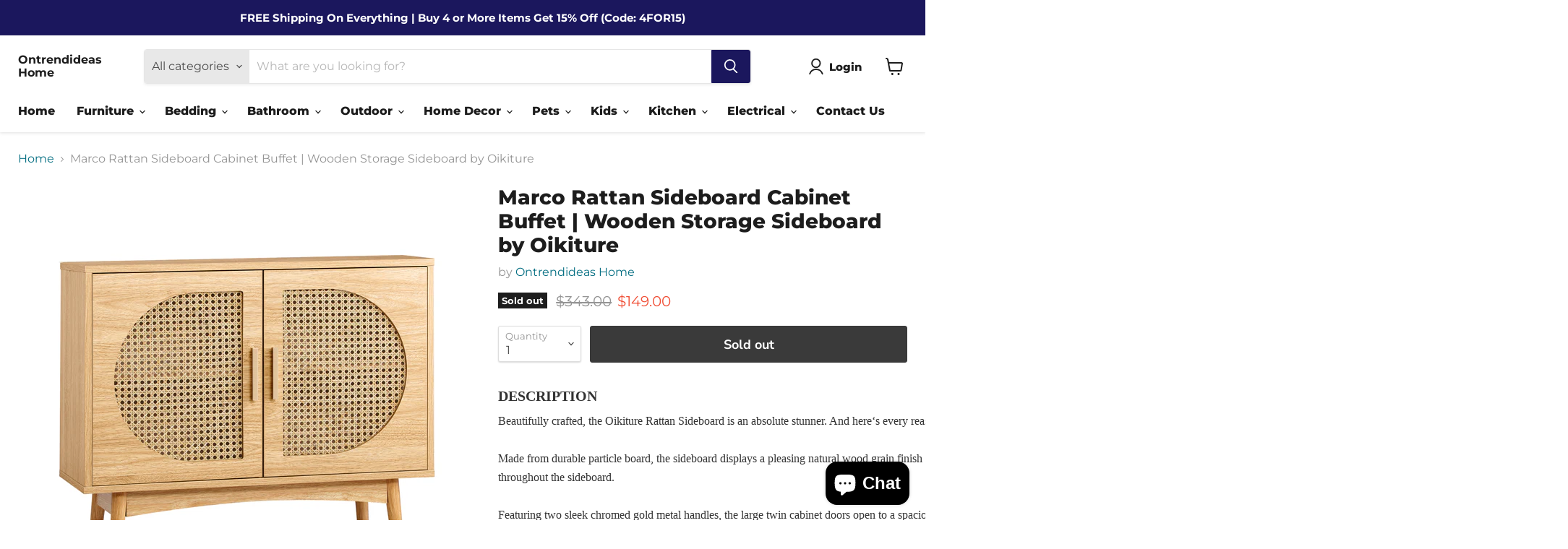

--- FILE ---
content_type: text/html
request_url: https://placement-api.afterpay.com/?mpid=ontrendideas-home.myshopify.com&placementid=null&pageType=product&zoid=9.0.85
body_size: 1047
content:

  <!DOCTYPE html>
  <html>
  <head>
      <link rel='icon' href='data:,' />
      <meta http-equiv="Content-Security-Policy"
          content="base-uri 'self'; default-src 'self'; font-src 'self'; style-src 'self'; script-src 'self' https://cdn.jsdelivr.net/npm/zoid@9.0.85/dist/zoid.min.js; img-src 'self'; connect-src 'self'; frame-src 'self'">
      <title></title>
      <link rel="preload" href="/index.js" as="script" />
      <link rel="preload" href="https://cdn.jsdelivr.net/npm/zoid@9.0.85/dist/zoid.min.js" integrity="sha384-67MznxkYtbE8teNrhdkvnzQBmeiErnMskO7eD8QwolLpdUliTdivKWx0ANHgw+w8" as="script" crossorigin="anonymous" />
      <div id="__AP_DATA__" hidden>
        {"errors":{"mcr":null},"mcrResponse":{"data":{"errors":[],"config":{"mpId":"ontrendideas-home.myshopify.com","createdAt":"2023-09-28T17:09:44.527412939Z","updatedAt":"2025-11-14T01:48:15.355008118Z","config":{"consumerLending":{"metadata":{"shouldForceCache":false,"isProductEnabled":false,"updatedAt":"2025-11-14T01:48:15.354969897Z","version":0},"details":{}},"interestFreePayment":{"metadata":{"shouldForceCache":false,"isProductEnabled":true,"updatedAt":"2025-11-14T01:48:15.354947587Z","version":0},"details":{"minimumAmount":{"amount":"1.00","currency":"AUD"},"maximumAmount":{"amount":"4000.00","currency":"AUD"},"cbt":{"enabled":true,"countries":["GB","NZ","CA","US"],"limits":{}}}},"merchantAttributes":{"metadata":{"shouldForceCache":false,"isProductEnabled":true,"updatedAt":"2025-11-14T01:48:15.354977497Z","version":0},"details":{"analyticsEnabled":true,"tradingCountry":"AU","storeURI":"http://www.ontrendideas.com.au","tradingName":"Ontrendideas","vpuf":true}},"onsitePlacements":{"metadata":{"expiresAt":1746785492533,"ttl":900,"updatedAt":"2025-05-09T09:56:32.533658715Z","version":0},"details":{"onsitePlacements":{"6c2430cb-4854-441f-ae86-da96d1cd2f50":{"placementId":"6c2430cb-4854-441f-ae86-da96d1cd2f50","pageType":"product","enabled":true,"type":"price-paragraph","introText":"or","logoType":"badge","badgeTheme":"black-on-mint","lockupTheme":"black","modalTheme":"mint","modalLinkStyle":"circled-info-icon","paymentAmountIsBold":false,"promoRenderStyle":"promo-with-get-and-payments","size":"md","showIfOutsideLimits":true,"showInterestFree":true,"showLowerLimit":true,"showUpperLimit":true,"showWith":true,"showPaymentAmount":true},"dc9d6747-29e4-4a57-b5b1-d8c1673e2afc":{"placementId":"dc9d6747-29e4-4a57-b5b1-d8c1673e2afc","pageType":"cart","enabled":true,"type":"price-paragraph","introText":"or","logoType":"badge","badgeTheme":"black-on-mint","lockupTheme":"black","modalTheme":"mint","modalLinkStyle":"circled-info-icon","paymentAmountIsBold":false,"promoRenderStyle":"promo-with-get-and-payments","size":"md","showIfOutsideLimits":true,"showInterestFree":true,"showLowerLimit":true,"showUpperLimit":true,"showWith":true,"showPaymentAmount":true}}}},"cashAppPay":{"metadata":{"shouldForceCache":false,"isProductEnabled":false,"updatedAt":"2025-11-14T01:48:15.355000898Z","version":0},"details":{"enabledForOrders":false,"integrationCompleted":false}},"promotionalData":{"metadata":{"version":0},"details":{"consumerLendingPromotions":[]}}}}},"errors":null,"status":200},"brand":"afterpay","meta":{"version":"0.35.4"}}
      </div>
  </head>
  <body></body>
  <script src="/index.js" type="application/javascript"></script>
  </html>
  